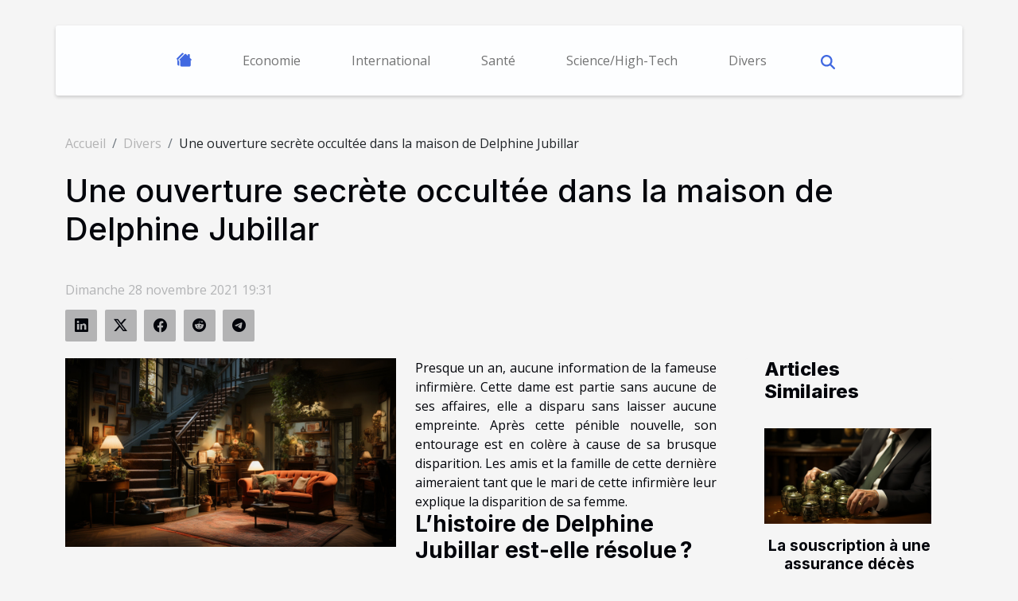

--- FILE ---
content_type: text/html; charset=UTF-8
request_url: https://www.unhkd.com/une-ouverture-secrete-occultee-dans-la-maison-de-delphine-jubillar/
body_size: 15180
content:
<!DOCTYPE html>
    <html lang="fr">
<head>
    <meta charset="utf-8">
    <meta name="viewport" content="width=device-width, initial-scale=1">
    <title>Une ouverture secrète occultée dans la maison de Delphine Jubillar  - www.unhkd.com</title>
<meta name="description" content="">

<meta name="robots" content="index,follow" />
<link rel="icon" type="image/png" href="/favicon.png" />
    <link rel="stylesheet" href="/css/style2.css">
</head>
<body>
    <header>
    <div class="container-fluid d-flex justify-content-center">
        <nav class="navbar container navbar-expand-xl m-0 pt-3 pb-3">
            <div class="container-fluid">
                <button class="navbar-toggler" type="button" data-bs-toggle="collapse" data-bs-target="#navbarSupportedContent" aria-controls="navbarSupportedContent" aria-expanded="false" aria-label="Toggle navigation">
                    <svg xmlns="http://www.w3.org/2000/svg" fill="currentColor" class="bi bi-list" viewBox="0 0 16 16">
                        <path fill-rule="evenodd" d="M2.5 12a.5.5 0 0 1 .5-.5h10a.5.5 0 0 1 0 1H3a.5.5 0 0 1-.5-.5m0-4a.5.5 0 0 1 .5-.5h10a.5.5 0 0 1 0 1H3a.5.5 0 0 1-.5-.5m0-4a.5.5 0 0 1 .5-.5h10a.5.5 0 0 1 0 1H3a.5.5 0 0 1-.5-.5"></path>
                    </svg>
                </button>
                <div class="collapse navbar-collapse" id="navbarSupportedContent">
                    <ul class="navbar-nav">
                                    <li class="nav-item"><a href="/" class="nav-link"><i></i></a></li>
                                                    <li class="nav-item">
    <a href="/economie" class="nav-link">Economie</a>
    </li>
                                    <li class="nav-item">
    <a href="/international" class="nav-link">International</a>
    </li>
                                    <li class="nav-item">
    <a href="/sante" class="nav-link">Santé</a>
    </li>
                                    <li class="nav-item">
    <a href="/sciencehigh-tech" class="nav-link">Science/High-Tech</a>
    </li>
                                    <li class="nav-item">
    <a href="/divers" class="nav-link">Divers</a>
    </li>
                            </ul>
                    <form class="d-flex" role="search" method="get" action="/search">
    <input type="search" class="form-control"  name="q" placeholder="Rechercher" aria-label="Rechercher"  pattern=".*\S.*" required>
    <button type="submit" class="btn">
        <svg xmlns="http://www.w3.org/2000/svg" width="18px" height="18px" fill="currentColor" viewBox="0 0 512 512">
                    <path d="M416 208c0 45.9-14.9 88.3-40 122.7L502.6 457.4c12.5 12.5 12.5 32.8 0 45.3s-32.8 12.5-45.3 0L330.7 376c-34.4 25.2-76.8 40-122.7 40C93.1 416 0 322.9 0 208S93.1 0 208 0S416 93.1 416 208zM208 352a144 144 0 1 0 0-288 144 144 0 1 0 0 288z"/>
                </svg>
    </button>
</form>
                </div>
            </div>
        </nav>
    </div>
</header>
<div class="container">
        <nav aria-label="breadcrumb"
             >
            <ol class="breadcrumb">
                <li class="breadcrumb-item"><a href="/">Accueil</a></li>
                                    <li class="breadcrumb-item  active ">
                        <a href="/divers" title="Divers">Divers</a>                    </li>
                                <li class="breadcrumb-item">
                    Une ouverture secrète occultée dans la maison de Delphine Jubillar                </li>
            </ol>
        </nav>
    </div>
<div class="container-fluid">
    <main class="container sidebar-default mt-2">
        <div class="row">

                            <h1>
                    Une ouverture secrète occultée dans la maison de Delphine Jubillar                </h1>
            
            <fieldset><time datetime="2021-11-28 19:31:45">Dimanche 28 novembre 2021 19:31</time>                <ul>
                    <li><a href="https://www.linkedin.com/shareArticle?url=https://www.unhkd.com/une-ouverture-secrete-occultee-dans-la-maison-de-delphine-jubillar&amp;title=Une ouverture secrète occultée dans la maison de Delphine Jubillar" rel="nofollow" target="_blank"><i class="social-linkedin"></i></a></li>
                    <li><a href="https://twitter.com/share?url=https://www.unhkd.com/une-ouverture-secrete-occultee-dans-la-maison-de-delphine-jubillar&amp;text=Une ouverture secrète occultée dans la maison de Delphine Jubillar" rel="nofollow" target="_blank"><i class="social-twitter"></i></a></li>
                    <li><a href="https://www.facebook.com/sharer.php?u=https://www.unhkd.com/une-ouverture-secrete-occultee-dans-la-maison-de-delphine-jubillar" rel="nofollow" target="_blank"><i class="social-facebook"></i></a></li>
                    <li><a href="https://reddit.com/submit?url=https://www.unhkd.com/une-ouverture-secrete-occultee-dans-la-maison-de-delphine-jubillar&amp;title=Une ouverture secrète occultée dans la maison de Delphine Jubillar" rel="nofollow" target="_blank"><i class="social-reddit"></i></a></li>
                    <li><a href="https://t.me/share/url?url=https://www.unhkd.com/une-ouverture-secrete-occultee-dans-la-maison-de-delphine-jubillar&amp;text=Une ouverture secrète occultée dans la maison de Delphine Jubillar" rel="nofollow" target="_blank"><i class="social-telegram"></i></a></li>
            </ul></fieldset>
            <div class="col-lg-9 order-1 order-lg-2 col-12 main">
                <img class="img-fluid" src="/images/une-ouverture-secrete-occultee-dans-la-maison-de-delphine-jubillar.jpeg" alt="Une ouverture secrète occultée dans la maison de Delphine Jubillar">                                <article class="container main" ><div><p>Presque un an, aucune information de la fameuse infirmière. Cette dame est partie sans aucune de ses affaires, elle a disparu sans laisser aucune empreinte. Après cette pénible nouvelle, son entourage est en colère à cause de sa brusque disparition. Les amis et la famille de cette dernière aimeraient tant que le mari de cette infirmière leur explique la disparition de sa femme.</p>
<h3>L’histoire de Delphine Jubillar est-elle résolue ?</h3>
<p>Chaque seconde, le voisinage de l’infirmière sombre dans le cauchemar. En effet, ne connaissant où elle est passée, ils ne tergiversent pas à faire des approches hasardeuses avec d’autres faits-divers. Du reste, à la mi-juin, l’emprisonnement de son époux Cédric n’arrange. Actuellement, il n’a plus de soutien ou de contact avec deux personnes. La personne qui paraît le soutenir est sa nouvelle campagne Séverine. De ce fait, ses amis, collègues l’ont abandonné un par un et le décrivent comme désordonné. Au fond de sa cellule, malgré qu’il n’arrête de calmer sa netteté, les policiers sont persuadés de le garder en garde à vue jusqu’à ce qu’il ne parle plus sur la nuit du 15 décembre. Vous verrez <a href="https://maison-des-arts.fr/">ce site internet</a> plus d’informations.</p>
<h3>Le mari de Delphine demeure muet</h3>
<p>Nonobstant les esquisses du conseil du mari de la prétendue infirmière disparue, toutes les remises en liberté n’ont été reçues. Certes, le moins que la rédaction d’objeko puisse dire, c’est qu’il fait pour coopérer. Perpétuellement, il répond aux mêmes questions des détectives. Cependant, il existe quelques absurdités. Par exemple, celle du lavage draps lors de la venue des enquêteurs le jour. Les résultats récents de l’analyse des collecteurs de la maison du couple et de leurs deux enfants viennent de tomber. Après des panoplies de recherches faites par les voisins, le voisinage diffuse des appels à témoins sur les réseaux sociaux.</p><div></article>            </div>
            <aside class="col-lg-3 order-2 order-lg-2 col-12 aside-right">
                <div class="list-flat-img">
                    <h2>Articles similaires</h2>                            <section>

                    <figure><a href="/la-souscription-a-une-assurance-deces-dentreprise-est-elle-importante" title="La souscription à une assurance décès d&#039;entreprise est-elle importante ?"><img class="d-block w-100" src="/images/la-souscription-a-une-assurance-deces-dentreprise-est-elle-importante.jpg" alt="La souscription à une assurance décès d&#039;entreprise est-elle importante ?"></a></figure>                    
                    <div>
                        <h3><a href="/la-souscription-a-une-assurance-deces-dentreprise-est-elle-importante" title="La souscription à une assurance décès d&#039;entreprise est-elle importante ?">La souscription à une assurance décès d'entreprise est-elle importante ?</a></h3>                        <div>Au travail ou à la maison, un drame peut subitement occasionner la mort de toute personne. Et dans...</div>                    </div>
                </section>
                            <section>

                    <figure><a href="/pourquoi-avoir-une-tonnelle-pliante" title="Pourquoi avoir une tonnelle pliante ?"><img class="d-block w-100" src="/images/pourquoi-avoir-une-tonnelle-pliante.jpeg" alt="Pourquoi avoir une tonnelle pliante ?"></a></figure>                    
                    <div>
                        <h3><a href="/pourquoi-avoir-une-tonnelle-pliante" title="Pourquoi avoir une tonnelle pliante ?">Pourquoi avoir une tonnelle pliante ?</a></h3>                        <div>Une tonnelle pliante est une toile fabriquée et maintenue par des piquets afin de faire face à des...</div>                    </div>
                </section>
                            <section>

                    <figure><a href="/pourquoi-le-tourisme-est-il-important-pour-le-developpement-de-lafrique" title="Pourquoi le tourisme est-il important pour le développement de l&#039;Afrique ?"><img class="d-block w-100" src="/images/pourquoi-le-tourisme-est-il-important-pour-le-developpement-de-lafrique.jpg" alt="Pourquoi le tourisme est-il important pour le développement de l&#039;Afrique ?"></a></figure>                    
                    <div>
                        <h3><a href="/pourquoi-le-tourisme-est-il-important-pour-le-developpement-de-lafrique" title="Pourquoi le tourisme est-il important pour le développement de l&#039;Afrique ?">Pourquoi le tourisme est-il important pour le développement de l'Afrique ?</a></h3>                        <div>Le tourisme est un secteur dont le développement serait rentable pour le développement de...</div>                    </div>
                </section>
                            <section>

                    <figure><a href="/quelques-raisons-pour-opter-pour-la-voyance-en-ligne" title="Quelques raisons pour opter pour la voyance en ligne ?"><img class="d-block w-100" src="/images/quelques-raisons-pour-opter-pour-la-voyance-en-ligne.jpeg" alt="Quelques raisons pour opter pour la voyance en ligne ?"></a></figure>                    
                    <div>
                        <h3><a href="/quelques-raisons-pour-opter-pour-la-voyance-en-ligne" title="Quelques raisons pour opter pour la voyance en ligne ?">Quelques raisons pour opter pour la voyance en ligne ?</a></h3>                        <div>Afin de comprendre les raisons de leurs échecs financiers, plusieurs personnes optent pour la...</div>                    </div>
                </section>
                            <section>

                    <figure><a href="/quelles-sont-les-strategies-de-pose-dune-porte" title="Quelles sont les stratégies de pose d&#039;une porte ?"><img class="d-block w-100" src="/images/quelles-sont-les-strategies-de-pose-dune-porte.jpeg" alt="Quelles sont les stratégies de pose d&#039;une porte ?"></a></figure>                    
                    <div>
                        <h3><a href="/quelles-sont-les-strategies-de-pose-dune-porte" title="Quelles sont les stratégies de pose d&#039;une porte ?">Quelles sont les stratégies de pose d'une porte ?</a></h3>                        <div>La réalisation des travaux de rénovation ou de construction d&#8217;un bâtiment doit prendre en...</div>                    </div>
                </section>
                            <section>

                    <figure><a href="/par-quelles-techniques-utiliser-les-stickers-adhesifs-pour-la-decoration-de-vitrine" title="Par quelles techniques utiliser les stickers adhésifs pour la décoration de vitrine ?"><img class="d-block w-100" src="/images/par-quelles-techniques-utiliser-les-stickers-adhesifs-pour-la-decoration-de-vitrine.jpg" alt="Par quelles techniques utiliser les stickers adhésifs pour la décoration de vitrine ?"></a></figure>                    
                    <div>
                        <h3><a href="/par-quelles-techniques-utiliser-les-stickers-adhesifs-pour-la-decoration-de-vitrine" title="Par quelles techniques utiliser les stickers adhésifs pour la décoration de vitrine ?">Par quelles techniques utiliser les stickers adhésifs pour la décoration de vitrine ?</a></h3>                        <div>Aujourd’hui, la décoration est de mise. Toutes les maisons sont décorées. Les mûrs, les fenêtres,...</div>                    </div>
                </section>
                                    </div>
            </aside>
        </div>
        <section class="big-list">
        <div class="container">
            <h2>Similaire</h2>            <div class="row">
                                    <div class="col-12 col-lg-3 col-md-6 mb-4">
                        <figure><a href="/explorer-lelegance-des-parfums-dores-et-leurs-secrets-de-tenue" title="Explorer l&#039;élégance des parfums dorés et leurs secrets de tenue"><img class="img-fluid" src="/images/explorer-lelegance-des-parfums-dores-et-leurs-secrets-de-tenue.jpg" alt="Explorer l&#039;élégance des parfums dorés et leurs secrets de tenue"></a></figure><figcaption>Explorer l'élégance des parfums dorés et leurs secrets de tenue</figcaption>                        <div>

                            <h3><a href="/explorer-lelegance-des-parfums-dores-et-leurs-secrets-de-tenue" title="Explorer l&#039;élégance des parfums dorés et leurs secrets de tenue">Explorer l'élégance des parfums dorés et leurs secrets de tenue</a></h3>

                            
                            <time datetime="2025-12-09 01:40:06">Mardi 9 décembre 2025 01:40</time>                            <div>  
Succombez à la fascination des parfums dorés, véritables joyaux olfactifs qui allient finesse et mystère....</div>                                                    </div>
                    </div>
                                    <div class="col-12 col-lg-3 col-md-6 mb-4">
                        <figure><a href="/comment-choisir-la-poubelle-ideale-pour-chaque-piece-de-votre-maison" title="Comment choisir la poubelle idéale pour chaque pièce de votre maison ?"><img class="img-fluid" src="/images/comment-choisir-la-poubelle-ideale-pour-chaque-piece-de-votre-maison.jpg" alt="Comment choisir la poubelle idéale pour chaque pièce de votre maison ?"></a></figure><figcaption>Comment choisir la poubelle idéale pour chaque pièce de votre maison ?</figcaption>                        <div>

                            <h3><a href="/comment-choisir-la-poubelle-ideale-pour-chaque-piece-de-votre-maison" title="Comment choisir la poubelle idéale pour chaque pièce de votre maison ?">Comment choisir la poubelle idéale pour chaque pièce de votre maison ?</a></h3>

                            
                            <time datetime="2025-07-02 13:28:12">Mercredi 2 juillet 2025 13:28</time>                            <div>
Trouver la poubelle idéale pour chaque pièce de son logement n’est pas chose aisée. Entre les contraintes...</div>                                                    </div>
                    </div>
                                    <div class="col-12 col-lg-3 col-md-6 mb-4">
                        <figure><a href="/comment-integrer-des-elements-de-luxe-dans-la-conception-de-votre-cuisine" title="Comment intégrer des éléments de luxe dans la conception de votre cuisine"><img class="img-fluid" src="/images/comment-integrer-des-elements-de-luxe-dans-la-conception-de-votre-cuisine.jpeg" alt="Comment intégrer des éléments de luxe dans la conception de votre cuisine"></a></figure><figcaption>Comment intégrer des éléments de luxe dans la conception de votre cuisine</figcaption>                        <div>

                            <h3><a href="/comment-integrer-des-elements-de-luxe-dans-la-conception-de-votre-cuisine" title="Comment intégrer des éléments de luxe dans la conception de votre cuisine">Comment intégrer des éléments de luxe dans la conception de votre cuisine</a></h3>

                            
                            <time datetime="2025-06-10 01:46:08">Mardi 10 juin 2025 01:46</time>                            <div>
Envie de transformer votre cuisine en un espace raffiné et sophistiqué ? Découvrez comment rehausser cet...</div>                                                    </div>
                    </div>
                                    <div class="col-12 col-lg-3 col-md-6 mb-4">
                        <figure><a href="/comment-la-preparation-adequate-peut-transformer-votre-succes-lors-dun-assessment" title="Comment la préparation adéquate peut transformer votre succès lors d&#039;un assessment"><img class="img-fluid" src="/images/comment-la-preparation-adequate-peut-transformer-votre-succes-lors-dun-assessment.jpg" alt="Comment la préparation adéquate peut transformer votre succès lors d&#039;un assessment"></a></figure><figcaption>Comment la préparation adéquate peut transformer votre succès lors d'un assessment</figcaption>                        <div>

                            <h3><a href="/comment-la-preparation-adequate-peut-transformer-votre-succes-lors-dun-assessment" title="Comment la préparation adéquate peut transformer votre succès lors d&#039;un assessment">Comment la préparation adéquate peut transformer votre succès lors d'un assessment</a></h3>

                            
                            <time datetime="2025-05-12 00:48:05">Lundi 12 mai 2025 00:48</time>                            <div>
La réussite lors d'un assessment professionnel peut souvent s'apparenter à un sommet à conquérir. Au pied...</div>                                                    </div>
                    </div>
                                    <div class="col-12 col-lg-3 col-md-6 mb-4">
                        <figure><a href="/les-secrets-de-la-mayonnaise-traditionnelle-japonaise-et-son-impact-culinaire" title="Les secrets de la mayonnaise traditionnelle japonaise et son impact culinaire"><img class="img-fluid" src="/images/les-secrets-de-la-mayonnaise-traditionnelle-japonaise-et-son-impact-culinaire.jpeg" alt="Les secrets de la mayonnaise traditionnelle japonaise et son impact culinaire"></a></figure><figcaption>Les secrets de la mayonnaise traditionnelle japonaise et son impact culinaire</figcaption>                        <div>

                            <h3><a href="/les-secrets-de-la-mayonnaise-traditionnelle-japonaise-et-son-impact-culinaire" title="Les secrets de la mayonnaise traditionnelle japonaise et son impact culinaire">Les secrets de la mayonnaise traditionnelle japonaise et son impact culinaire</a></h3>

                            
                            <time datetime="2025-04-08 00:42:04">Mardi 8 avril 2025 00:42</time>                            <div>
Plongez dans l'univers fascinant de la mayonnaise japonaise, ce condiment qui a su conquérir les palais du...</div>                                                    </div>
                    </div>
                                    <div class="col-12 col-lg-3 col-md-6 mb-4">
                        <figure><a href="/conseils-pour-debutants-restaurer-une-voiture-classique-a-petit-budget" title="Conseils pour débutants : restaurer une voiture classique à petit budget"><img class="img-fluid" src="/images/conseils-pour-debutants-restaurer-une-voiture-classique-a-petit-budget.jpeg" alt="Conseils pour débutants : restaurer une voiture classique à petit budget"></a></figure><figcaption>Conseils pour débutants : restaurer une voiture classique à petit budget</figcaption>                        <div>

                            <h3><a href="/conseils-pour-debutants-restaurer-une-voiture-classique-a-petit-budget" title="Conseils pour débutants : restaurer une voiture classique à petit budget">Conseils pour débutants : restaurer une voiture classique à petit budget</a></h3>

                            
                            <time datetime="2025-01-01 12:24:05">Mercredi 1 janvier 2025 12:24</time>                            <div>
La restauration d'une voiture classique est un voyage passionnant, semé de défis et de satisfactions uniques...</div>                                                    </div>
                    </div>
                                    <div class="col-12 col-lg-3 col-md-6 mb-4">
                        <figure><a href="/avantages-des-tentes-personnalisables-pour-divers-evenements" title="Avantages des tentes personnalisables pour divers événements"><img class="img-fluid" src="/images/avantages-des-tentes-personnalisables-pour-divers-evenements.jpg" alt="Avantages des tentes personnalisables pour divers événements"></a></figure><figcaption>Avantages des tentes personnalisables pour divers événements</figcaption>                        <div>

                            <h3><a href="/avantages-des-tentes-personnalisables-pour-divers-evenements" title="Avantages des tentes personnalisables pour divers événements">Avantages des tentes personnalisables pour divers événements</a></h3>

                            
                            <time datetime="2024-11-24 00:28:05">Dimanche 24 novembre 2024 00:28</time>                            <div>
Dans un monde où l'originalité et la personnalisation sont au cœur des événements mémorables, les tentes...</div>                                                    </div>
                    </div>
                                    <div class="col-12 col-lg-3 col-md-6 mb-4">
                        <figure><a href="/comment-les-bretelles-redefinissent-lelegance-masculine-moderne" title="Comment les bretelles redéfinissent l&#039;élégance masculine moderne"><img class="img-fluid" src="/images/comment-les-bretelles-redefinissent-lelegance-masculine-moderne.jpeg" alt="Comment les bretelles redéfinissent l&#039;élégance masculine moderne"></a></figure><figcaption>Comment les bretelles redéfinissent l'élégance masculine moderne</figcaption>                        <div>

                            <h3><a href="/comment-les-bretelles-redefinissent-lelegance-masculine-moderne" title="Comment les bretelles redéfinissent l&#039;élégance masculine moderne">Comment les bretelles redéfinissent l'élégance masculine moderne</a></h3>

                            
                            <time datetime="2024-09-26 16:44:05">Jeudi 26 septembre 2024 16:44</time>                            <div>
L'élégance masculine est en constante évolution, cherchant toujours à conjuguer tradition et modernité. Les...</div>                                                    </div>
                    </div>
                                    <div class="col-12 col-lg-3 col-md-6 mb-4">
                        <figure><a href="/guide-complet-pour-lentretien-des-plaques-de-cuisson-aspirantes" title="Guide complet pour l&#039;entretien des plaques de cuisson aspirantes"><img class="img-fluid" src="/images/guide-complet-pour-lentretien-des-plaques-de-cuisson-aspirantes.jpg" alt="Guide complet pour l&#039;entretien des plaques de cuisson aspirantes"></a></figure><figcaption>Guide complet pour l'entretien des plaques de cuisson aspirantes</figcaption>                        <div>

                            <h3><a href="/guide-complet-pour-lentretien-des-plaques-de-cuisson-aspirantes" title="Guide complet pour l&#039;entretien des plaques de cuisson aspirantes">Guide complet pour l'entretien des plaques de cuisson aspirantes</a></h3>

                            
                            <time datetime="2024-08-21 00:40:03">Mercredi 21 août 2024 00:40</time>                            <div>
La cuisine moderne ne cesse d'évoluer avec des équipements toujours plus innovants pour faciliter le...</div>                                                    </div>
                    </div>
                                    <div class="col-12 col-lg-3 col-md-6 mb-4">
                        <figure><a href="/guide-complet-pour-telecharger-des-documents-officiels-en-ligne" title="Guide complet pour télécharger des documents officiels en ligne"><img class="img-fluid" src="/images/guide-complet-pour-telecharger-des-documents-officiels-en-ligne.jpeg" alt="Guide complet pour télécharger des documents officiels en ligne"></a></figure><figcaption>Guide complet pour télécharger des documents officiels en ligne</figcaption>                        <div>

                            <h3><a href="/guide-complet-pour-telecharger-des-documents-officiels-en-ligne" title="Guide complet pour télécharger des documents officiels en ligne">Guide complet pour télécharger des documents officiels en ligne</a></h3>

                            
                            <time datetime="2024-08-01 00:36:05">Jeudi 1 août 2024 00:36</time>                            <div>
Dans l'ère numérique actuelle, l'accès à l'information et aux services administratifs en ligne est devenu...</div>                                                    </div>
                    </div>
                                    <div class="col-12 col-lg-3 col-md-6 mb-4">
                        <figure><a href="/conseils-pour-choisir-les-meilleures-jumelles-pour-lobservation-de-la-nature" title="Conseils pour choisir les meilleures jumelles pour l&#039;observation de la nature"><img class="img-fluid" src="/images/conseils-pour-choisir-les-meilleures-jumelles-pour-lobservation-de-la-nature.jpg" alt="Conseils pour choisir les meilleures jumelles pour l&#039;observation de la nature"></a></figure><figcaption>Conseils pour choisir les meilleures jumelles pour l'observation de la nature</figcaption>                        <div>

                            <h3><a href="/conseils-pour-choisir-les-meilleures-jumelles-pour-lobservation-de-la-nature" title="Conseils pour choisir les meilleures jumelles pour l&#039;observation de la nature">Conseils pour choisir les meilleures jumelles pour l'observation de la nature</a></h3>

                            
                            <time datetime="2024-04-28 00:16:04">Dimanche 28 avril 2024 00:16</time>                            <div>
L'observation de la nature est une activité qui permet de reconnecter avec l'environnement tout en...</div>                                                    </div>
                    </div>
                                    <div class="col-12 col-lg-3 col-md-6 mb-4">
                        <figure><a href="/les-defis-de-la-protection-de-la-vie-privee-a-lepoque-du-big-data" title="Les défis de la protection de la vie privée à l&#039;époque du Big Data"><img class="img-fluid" src="/images/les-defis-de-la-protection-de-la-vie-privee-a-lepoque-du-big-data.jpg" alt="Les défis de la protection de la vie privée à l&#039;époque du Big Data"></a></figure><figcaption>Les défis de la protection de la vie privée à l'époque du Big Data</figcaption>                        <div>

                            <h3><a href="/les-defis-de-la-protection-de-la-vie-privee-a-lepoque-du-big-data" title="Les défis de la protection de la vie privée à l&#039;époque du Big Data">Les défis de la protection de la vie privée à l'époque du Big Data</a></h3>

                            
                            <time datetime="2024-04-15 00:14:04">Lundi 15 avril 2024 00:14</time>                            <div>
À l'aube d'une ère où les données numériques se multiplient à une vitesse vertigineuse, la question de la...</div>                                                    </div>
                    </div>
                                    <div class="col-12 col-lg-3 col-md-6 mb-4">
                        <figure><a href="/limpact-des-chatbots-sur-la-politique" title="L&#039;impact des chatbots sur la politique"><img class="img-fluid" src="/images/limpact-des-chatbots-sur-la-politique.jpg" alt="L&#039;impact des chatbots sur la politique"></a></figure><figcaption>L'impact des chatbots sur la politique</figcaption>                        <div>

                            <h3><a href="/limpact-des-chatbots-sur-la-politique" title="L&#039;impact des chatbots sur la politique">L'impact des chatbots sur la politique</a></h3>

                            
                            <time datetime="2023-08-28 13:08:16">Lundi 28 août 2023 13:08</time>                            <div>
Les chatbots, ou robots de conversation automatisés, sont devenus omniprésents dans notre vie quotidienne....</div>                                                    </div>
                    </div>
                                    <div class="col-12 col-lg-3 col-md-6 mb-4">
                        <figure><a href="/que-faut-il-retenir-sur-les-differentes-coupes-de-diamants" title="Que faut-il retenir sur les différentes coupes de diamants ?"><img class="img-fluid" src="/images/que-faut-il-retenir-sur-les-differentes-coupes-de-diamants.jpg" alt="Que faut-il retenir sur les différentes coupes de diamants ?"></a></figure><figcaption>Que faut-il retenir sur les différentes coupes de diamants ?</figcaption>                        <div>

                            <h3><a href="/que-faut-il-retenir-sur-les-differentes-coupes-de-diamants" title="Que faut-il retenir sur les différentes coupes de diamants ?">Que faut-il retenir sur les différentes coupes de diamants ?</a></h3>

                            
                            <time datetime="2023-07-19 03:12:01">Mercredi 19 juillet 2023 03:12</time>                            <div>Parmi les critères de choix d&#8217;un diamant, la coupe apparaît comme un élément très important qui marque...</div>                                                    </div>
                    </div>
                                    <div class="col-12 col-lg-3 col-md-6 mb-4">
                        <figure><a href="/3-equipements-a-avoir-dans-sa-salle-de-bain" title="3 équipements à avoir dans sa salle de bain"><img class="img-fluid" src="/images/3-equipements-a-avoir-dans-sa-salle-de-bain.jpeg" alt="3 équipements à avoir dans sa salle de bain"></a></figure><figcaption>3 équipements à avoir dans sa salle de bain</figcaption>                        <div>

                            <h3><a href="/3-equipements-a-avoir-dans-sa-salle-de-bain" title="3 équipements à avoir dans sa salle de bain">3 équipements à avoir dans sa salle de bain</a></h3>

                            
                            <time datetime="2023-07-14 05:02:02">Vendredi 14 juillet 2023 05:02</time>                            <div>Pour se sentir bien dans sa peau et être en bonne santé au quotidien, il est essentiel de prendre sa douche...</div>                                                    </div>
                    </div>
                                    <div class="col-12 col-lg-3 col-md-6 mb-4">
                        <figure><a href="/sur-quels-criteres-se-baser-pour-choisir-son-smartphone" title="Sur quels critères se baser pour choisir son smartphone ?"><img class="img-fluid" src="/images/sur-quels-criteres-se-baser-pour-choisir-son-smartphone.jpg" alt="Sur quels critères se baser pour choisir son smartphone ?"></a></figure><figcaption>Sur quels critères se baser pour choisir son smartphone ?</figcaption>                        <div>

                            <h3><a href="/sur-quels-criteres-se-baser-pour-choisir-son-smartphone" title="Sur quels critères se baser pour choisir son smartphone ?">Sur quels critères se baser pour choisir son smartphone ?</a></h3>

                            
                            <time datetime="2023-06-10 02:28:02">Samedi 10 juin 2023 02:28</time>                            <div>Avec l&#8217;évolution de la technologie, le moyen le plus sûr et idéal pour communiquer est...</div>                                                    </div>
                    </div>
                                    <div class="col-12 col-lg-3 col-md-6 mb-4">
                        <figure><a href="/extension-de-cils-de-quoi-sagit-il-et-quel-est-son-cout" title="Extension de cils : de quoi s&#039;agit-il et quel est son coût ?"><img class="img-fluid" src="/images/extension-de-cils-de-quoi-sagit-il-et-quel-est-son-cout.jpeg" alt="Extension de cils : de quoi s&#039;agit-il et quel est son coût ?"></a></figure><figcaption>Extension de cils : de quoi s'agit-il et quel est son coût ?</figcaption>                        <div>

                            <h3><a href="/extension-de-cils-de-quoi-sagit-il-et-quel-est-son-cout" title="Extension de cils : de quoi s&#039;agit-il et quel est son coût ?">Extension de cils : de quoi s'agit-il et quel est son coût ?</a></h3>

                            
                            <time datetime="2023-06-04 02:36:02">Dimanche 4 juin 2023 02:36</time>                            <div>Les extensions de cils sont rapidement devenues une routine beauté évidente pour beaucoup de femme. À noter...</div>                                                    </div>
                    </div>
                                    <div class="col-12 col-lg-3 col-md-6 mb-4">
                        <figure><a href="/isolation-de-la-porte-dentree-quelles-sont-les-differentes-possibilites" title="Isolation de la porte d’entrée : quelles sont les différentes possibilités ?"><img class="img-fluid" src="/images/isolation-de-la-porte-dentree-quelles-sont-les-differentes-possibilites.jpeg" alt="Isolation de la porte d’entrée : quelles sont les différentes possibilités ?"></a></figure><figcaption>Isolation de la porte d’entrée : quelles sont les différentes possibilités ?</figcaption>                        <div>

                            <h3><a href="/isolation-de-la-porte-dentree-quelles-sont-les-differentes-possibilites" title="Isolation de la porte d’entrée : quelles sont les différentes possibilités ?">Isolation de la porte d’entrée : quelles sont les différentes possibilités ?</a></h3>

                            
                            <time datetime="2023-06-03 03:46:02">Samedi 3 juin 2023 03:46</time>                            <div>La porte d’entrée dans une maison s’ouvre à longueur de journée. Les enfants qui vont et rentrent de l’école...</div>                                                    </div>
                    </div>
                                    <div class="col-12 col-lg-3 col-md-6 mb-4">
                        <figure><a href="/3-astuces-pour-bien-choisir-la-couleur-de-peinture-de-votre-salon" title="3 astuces pour bien choisir la couleur de peinture de votre salon"><img class="img-fluid" src="/images/3-astuces-pour-bien-choisir-la-couleur-de-peinture-de-votre-salon.jpeg" alt="3 astuces pour bien choisir la couleur de peinture de votre salon"></a></figure><figcaption>3 astuces pour bien choisir la couleur de peinture de votre salon</figcaption>                        <div>

                            <h3><a href="/3-astuces-pour-bien-choisir-la-couleur-de-peinture-de-votre-salon" title="3 astuces pour bien choisir la couleur de peinture de votre salon">3 astuces pour bien choisir la couleur de peinture de votre salon</a></h3>

                            
                            <time datetime="2023-05-19 03:48:02">Vendredi 19 mai 2023 03:48</time>                            <div>Le salon est la pièce principale de votre maison. Pour cela, vous devez l’aménager avec soin. Pour ce qui...</div>                                                    </div>
                    </div>
                                    <div class="col-12 col-lg-3 col-md-6 mb-4">
                        <figure><a href="/comment-choisir-son-agence-de-location" title="Comment choisir son agence de location ?"><img class="img-fluid" src="/images/comment-choisir-son-agence-de-location.jpeg" alt="Comment choisir son agence de location ?"></a></figure><figcaption>Comment choisir son agence de location ?</figcaption>                        <div>

                            <h3><a href="/comment-choisir-son-agence-de-location" title="Comment choisir son agence de location ?">Comment choisir son agence de location ?</a></h3>

                            
                            <time datetime="2023-05-03 19:12:02">Mercredi 3 mai 2023 19:12</time>                            <div>La construction d’un bien immobilier n’a jamais été facile. En effet, cela nécessite un investissement assez...</div>                                                    </div>
                    </div>
                                    <div class="col-12 col-lg-3 col-md-6 mb-4">
                        <figure><a href="/assurance-decennale-et-assurance-professionnelle-quelles-sont-les-principales-distinctions" title="Assurance décennale et assurance professionnelle : Quelles sont les principales distinctions ?"><img class="img-fluid" src="/images/assurance-decennale-et-assurance-professionnelle-quelles-sont-les-principales-distinctions.jpg" alt="Assurance décennale et assurance professionnelle : Quelles sont les principales distinctions ?"></a></figure><figcaption>Assurance décennale et assurance professionnelle : Quelles sont les principales distinctions ?</figcaption>                        <div>

                            <h3><a href="/assurance-decennale-et-assurance-professionnelle-quelles-sont-les-principales-distinctions" title="Assurance décennale et assurance professionnelle : Quelles sont les principales distinctions ?">Assurance décennale et assurance professionnelle : Quelles sont les principales distinctions ?</a></h3>

                            
                            <time datetime="2023-03-01 17:18:02">Mercredi 1 mars 2023 17:18</time>                            <div>Lorsqu&#8217;on exerce une profession qui implique des travaux de construction ou de rénovation, souscrire...</div>                                                    </div>
                    </div>
                                    <div class="col-12 col-lg-3 col-md-6 mb-4">
                        <figure><a href="/quels-sont-les-casinos-en-ligne-fiables-2023" title="Quels sont les casinos en ligne fiables 2023 ?"><img class="img-fluid" src="/images/quels-sont-les-casinos-en-ligne-fiables-2023.jpeg" alt="Quels sont les casinos en ligne fiables 2023 ?"></a></figure><figcaption>Quels sont les casinos en ligne fiables 2023 ?</figcaption>                        <div>

                            <h3><a href="/quels-sont-les-casinos-en-ligne-fiables-2023" title="Quels sont les casinos en ligne fiables 2023 ?">Quels sont les casinos en ligne fiables 2023 ?</a></h3>

                            
                            <time datetime="2023-02-27 16:46:02">Lundi 27 février 2023 16:46</time>                            <div>Les casinos en ligne sont devenus très populaires ces dernières années. Avec la pandémie mondiale de...</div>                                                    </div>
                    </div>
                                    <div class="col-12 col-lg-3 col-md-6 mb-4">
                        <figure><a href="/3-astuces-pour-amenager-votre-salon" title="3 astuces pour aménager votre salon"><img class="img-fluid" src="/images/3-astuces-pour-amenager-votre-salon.jpg" alt="3 astuces pour aménager votre salon"></a></figure><figcaption>3 astuces pour aménager votre salon</figcaption>                        <div>

                            <h3><a href="/3-astuces-pour-amenager-votre-salon" title="3 astuces pour aménager votre salon">3 astuces pour aménager votre salon</a></h3>

                            
                            <time datetime="2023-02-22 21:00:01">Mercredi 22 février 2023 21:00</time>                            <div>La pièce la plus fréquentée et préférée des pièces d’une maison est le salon. Il est donc nécessaire que son...</div>                                                    </div>
                    </div>
                                    <div class="col-12 col-lg-3 col-md-6 mb-4">
                        <figure><a href="/comment-reussir-vos-projets-de-creation-en-menuiserie" title="Comment réussir vos projets de création en menuiserie?"><img class="img-fluid" src="/images/comment-reussir-vos-projets-de-creation-en-menuiserie.jpg" alt="Comment réussir vos projets de création en menuiserie?"></a></figure><figcaption>Comment réussir vos projets de création en menuiserie?</figcaption>                        <div>

                            <h3><a href="/comment-reussir-vos-projets-de-creation-en-menuiserie" title="Comment réussir vos projets de création en menuiserie?">Comment réussir vos projets de création en menuiserie?</a></h3>

                            
                            <time datetime="2023-02-16 17:48:02">Jeudi 16 février 2023 17:48</time>                            <div>Aujourd&#8217;hui la menuiserie prend un réel ascendant dans le monde des affaires. Avec l&#8217;apport...</div>                                                    </div>
                    </div>
                                    <div class="col-12 col-lg-3 col-md-6 mb-4">
                        <figure><a href="/pourquoi-devenir-un-testeur-de-produits" title="Pourquoi devenir un testeur de produits ?"><img class="img-fluid" src="/images/pourquoi-devenir-un-testeur-de-produits.jpg" alt="Pourquoi devenir un testeur de produits ?"></a></figure><figcaption>Pourquoi devenir un testeur de produits ?</figcaption>                        <div>

                            <h3><a href="/pourquoi-devenir-un-testeur-de-produits" title="Pourquoi devenir un testeur de produits ?">Pourquoi devenir un testeur de produits ?</a></h3>

                            
                            <time datetime="2023-01-30 09:24:02">Lundi 30 janvier 2023 09:24</time>                            <div>Tester des produits à de nombreux avantages et il est serait bien de se lancer dans ce type de business en...</div>                                                    </div>
                    </div>
                                    <div class="col-12 col-lg-3 col-md-6 mb-4">
                        <figure><a href="/quels-sont-les-conseils-pour-traiter-la-discopathie" title="Quels sont les conseils pour traiter la discopathie ?"><img class="img-fluid" src="/images/quels-sont-les-conseils-pour-traiter-la-discopathie.jpeg" alt="Quels sont les conseils pour traiter la discopathie ?"></a></figure><figcaption>Quels sont les conseils pour traiter la discopathie ?</figcaption>                        <div>

                            <h3><a href="/quels-sont-les-conseils-pour-traiter-la-discopathie" title="Quels sont les conseils pour traiter la discopathie ?">Quels sont les conseils pour traiter la discopathie ?</a></h3>

                            
                            <time datetime="2023-01-26 20:18:02">Jeudi 26 janvier 2023 20:18</time>                            <div>Une tumeur qui endommage l’intervertébral de l’organisme humain, la discopathie se traite de différente...</div>                                                    </div>
                    </div>
                                    <div class="col-12 col-lg-3 col-md-6 mb-4">
                        <figure><a href="/3-conseils-pour-trouver-des-fuites-deau-dans-votre-maison" title="3 conseils pour trouver des fuites d’eau dans votre maison"><img class="img-fluid" src="/images/3-conseils-pour-trouver-des-fuites-deau-dans-votre-maison.jpeg" alt="3 conseils pour trouver des fuites d’eau dans votre maison"></a></figure><figcaption>3 conseils pour trouver des fuites d’eau dans votre maison</figcaption>                        <div>

                            <h3><a href="/3-conseils-pour-trouver-des-fuites-deau-dans-votre-maison" title="3 conseils pour trouver des fuites d’eau dans votre maison">3 conseils pour trouver des fuites d’eau dans votre maison</a></h3>

                            
                            <time datetime="2022-12-29 22:58:02">Jeudi 29 décembre 2022 22:58</time>                            <div>Les fuites d’eau sont indésirables dans une maison. Cela devient rapidement un problème vu que vous perdez...</div>                                                    </div>
                    </div>
                                    <div class="col-12 col-lg-3 col-md-6 mb-4">
                        <figure><a href="/comment-produire-du-yaourt-chez-soi" title="Comment produire du yaourt chez soi ?"><img class="img-fluid" src="/images/comment-produire-du-yaourt-chez-soi.jpg" alt="Comment produire du yaourt chez soi ?"></a></figure><figcaption>Comment produire du yaourt chez soi ?</figcaption>                        <div>

                            <h3><a href="/comment-produire-du-yaourt-chez-soi" title="Comment produire du yaourt chez soi ?">Comment produire du yaourt chez soi ?</a></h3>

                            
                            <time datetime="2022-12-29 01:52:02">Jeudi 29 décembre 2022 01:52</time>                            <div>Le yaourt reste depuis des temps anciens un aliment de croissance très indispensable pour la croissance des...</div>                                                    </div>
                    </div>
                                    <div class="col-12 col-lg-3 col-md-6 mb-4">
                        <figure><a href="/quelles-sont-les-strategies-de-pose-dune-porte" title="Quelles sont les stratégies de pose d&#039;une porte ?"><img class="img-fluid" src="/images/quelles-sont-les-strategies-de-pose-dune-porte.jpeg" alt="Quelles sont les stratégies de pose d&#039;une porte ?"></a></figure><figcaption>Quelles sont les stratégies de pose d'une porte ?</figcaption>                        <div>

                            <h3><a href="/quelles-sont-les-strategies-de-pose-dune-porte" title="Quelles sont les stratégies de pose d&#039;une porte ?">Quelles sont les stratégies de pose d'une porte ?</a></h3>

                            
                            <time datetime="2022-12-28 14:24:02">Mercredi 28 décembre 2022 14:24</time>                            <div>La réalisation des travaux de rénovation ou de construction d&#8217;un bâtiment doit prendre en compte tous...</div>                                                    </div>
                    </div>
                                    <div class="col-12 col-lg-3 col-md-6 mb-4">
                        <figure><a href="/conseils-sur-les-paris-sportifs-que-vous-devez-connaitre" title="Conseils sur les paris sportifs que vous devez connaître"><img class="img-fluid" src="/images/conseils-sur-les-paris-sportifs-que-vous-devez-connaitre.jpg" alt="Conseils sur les paris sportifs que vous devez connaître"></a></figure><figcaption>Conseils sur les paris sportifs que vous devez connaître</figcaption>                        <div>

                            <h3><a href="/conseils-sur-les-paris-sportifs-que-vous-devez-connaitre" title="Conseils sur les paris sportifs que vous devez connaître">Conseils sur les paris sportifs que vous devez connaître</a></h3>

                            
                            <time datetime="2022-12-27 21:20:02">Mardi 27 décembre 2022 21:20</time>                            <div>Envisagez-vous d&#8217;entrer dans le monde des paris sportifs ? Si vous voulez obtenir un retour financier...</div>                                                    </div>
                    </div>
                                    <div class="col-12 col-lg-3 col-md-6 mb-4">
                        <figure><a href="/quelques-effets-secondaires-potentiels-de-la-vape" title="Quelques effets secondaires potentiels de la vape"><img class="img-fluid" src="/images/quelques-effets-secondaires-potentiels-de-la-vape.jpg" alt="Quelques effets secondaires potentiels de la vape"></a></figure><figcaption>Quelques effets secondaires potentiels de la vape</figcaption>                        <div>

                            <h3><a href="/quelques-effets-secondaires-potentiels-de-la-vape" title="Quelques effets secondaires potentiels de la vape">Quelques effets secondaires potentiels de la vape</a></h3>

                            
                            <time datetime="2022-12-24 00:32:02">Samedi 24 décembre 2022 00:32</time>                            <div>Même si la cigarette électronique est une aide indéniable pour arrêter de fumer, elle peut aussi avoir des...</div>                                                    </div>
                    </div>
                                    <div class="col-12 col-lg-3 col-md-6 mb-4">
                        <figure><a href="/devenir-une-nourrice-agree-comment-y-arriver" title="Devenir une nourrice agrée : comment y arriver ?"><img class="img-fluid" src="/images/devenir-une-nourrice-agree-comment-y-arriver.jpeg" alt="Devenir une nourrice agrée : comment y arriver ?"></a></figure><figcaption>Devenir une nourrice agrée : comment y arriver ?</figcaption>                        <div>

                            <h3><a href="/devenir-une-nourrice-agree-comment-y-arriver" title="Devenir une nourrice agrée : comment y arriver ?">Devenir une nourrice agrée : comment y arriver ?</a></h3>

                            
                            <time datetime="2022-12-19 12:54:02">Lundi 19 décembre 2022 12:54</time>                            <div>Travailler dans une garde des enfants est une tâche que la plupart n’a pas l’amabilité d’exercer. C’est un...</div>                                                    </div>
                    </div>
                                    <div class="col-12 col-lg-3 col-md-6 mb-4">
                        <figure><a href="/limportance-de-la-formation-professionnelle" title="L&#039;importance de la formation professionnelle"><img class="img-fluid" src="/images/limportance-de-la-formation-professionnelle.jpeg" alt="L&#039;importance de la formation professionnelle"></a></figure><figcaption>L'importance de la formation professionnelle</figcaption>                        <div>

                            <h3><a href="/limportance-de-la-formation-professionnelle" title="L&#039;importance de la formation professionnelle">L'importance de la formation professionnelle</a></h3>

                            
                            <time datetime="2022-12-19 05:06:02">Lundi 19 décembre 2022 05:06</time>                            <div>Le but de toute organisation ou entreprise est la pérennité et l&#8217;augmentation du chiffre...</div>                                                    </div>
                    </div>
                                    <div class="col-12 col-lg-3 col-md-6 mb-4">
                        <figure><a href="/location-de-voitures-a-lyon-comment-proceder" title="Location de voitures à Lyon : comment procéder ?"><img class="img-fluid" src="/images/location-de-voitures-a-lyon-comment-proceder.jpg" alt="Location de voitures à Lyon : comment procéder ?"></a></figure><figcaption>Location de voitures à Lyon : comment procéder ?</figcaption>                        <div>

                            <h3><a href="/location-de-voitures-a-lyon-comment-proceder" title="Location de voitures à Lyon : comment procéder ?">Location de voitures à Lyon : comment procéder ?</a></h3>

                            
                            <time datetime="2022-11-29 15:38:02">Mardi 29 novembre 2022 15:38</time>                            <div>La location de voiture fait partie intégrante des activités les plus courantes de nos jours. De nombreuses...</div>                                                    </div>
                    </div>
                                    <div class="col-12 col-lg-3 col-md-6 mb-4">
                        <figure><a href="/quelle-quantite-dhuile-de-cbd-est-recommandee" title="Quelle quantité d&#039;huile de cbd est recommandée ?"><img class="img-fluid" src="/images/quelle-quantite-dhuile-de-cbd-est-recommandee.jpg" alt="Quelle quantité d&#039;huile de cbd est recommandée ?"></a></figure><figcaption>Quelle quantité d'huile de cbd est recommandée ?</figcaption>                        <div>

                            <h3><a href="/quelle-quantite-dhuile-de-cbd-est-recommandee" title="Quelle quantité d&#039;huile de cbd est recommandée ?">Quelle quantité d'huile de cbd est recommandée ?</a></h3>

                            
                            <time datetime="2022-10-24 20:34:02">Lundi 24 octobre 2022 20:34</time>                            <div>La popularité des produits CBD a augmenté au cours de la dernière décennie en raison de plusieurs...</div>                                                    </div>
                    </div>
                                    <div class="col-12 col-lg-3 col-md-6 mb-4">
                        <figure><a href="/comment-assurer-la-securite-de-votre-enfant-lors-dun-tour-de-manege" title="Comment assurer la sécurité de votre enfant lors d&#039;un tour de manège ?"><img class="img-fluid" src="/images/comment-assurer-la-securite-de-votre-enfant-lors-dun-tour-de-manege.jpg" alt="Comment assurer la sécurité de votre enfant lors d&#039;un tour de manège ?"></a></figure><figcaption>Comment assurer la sécurité de votre enfant lors d'un tour de manège ?</figcaption>                        <div>

                            <h3><a href="/comment-assurer-la-securite-de-votre-enfant-lors-dun-tour-de-manege" title="Comment assurer la sécurité de votre enfant lors d&#039;un tour de manège ?">Comment assurer la sécurité de votre enfant lors d'un tour de manège ?</a></h3>

                            
                            <time datetime="2022-10-07 18:28:02">Vendredi 7 octobre 2022 18:28</time>                            <div>Choisir le bon trajet pour votre enfant est tout aussi important que de s&#8217;assurer qu&#8217;il est...</div>                                                    </div>
                    </div>
                                    <div class="col-12 col-lg-3 col-md-6 mb-4">
                        <figure><a href="/par-quelles-techniques-utiliser-les-stickers-adhesifs-pour-la-decoration-de-vitrine" title="Par quelles techniques utiliser les stickers adhésifs pour la décoration de vitrine ?"><img class="img-fluid" src="/images/par-quelles-techniques-utiliser-les-stickers-adhesifs-pour-la-decoration-de-vitrine.jpg" alt="Par quelles techniques utiliser les stickers adhésifs pour la décoration de vitrine ?"></a></figure><figcaption>Par quelles techniques utiliser les stickers adhésifs pour la décoration de vitrine ?</figcaption>                        <div>

                            <h3><a href="/par-quelles-techniques-utiliser-les-stickers-adhesifs-pour-la-decoration-de-vitrine" title="Par quelles techniques utiliser les stickers adhésifs pour la décoration de vitrine ?">Par quelles techniques utiliser les stickers adhésifs pour la décoration de vitrine ?</a></h3>

                            
                            <time datetime="2022-10-02 23:13:01">Dimanche 2 octobre 2022 23:13</time>                            <div>Aujourd’hui, la décoration est de mise. Toutes les maisons sont décorées. Les mûrs, les fenêtres, les...</div>                                                    </div>
                    </div>
                                    <div class="col-12 col-lg-3 col-md-6 mb-4">
                        <figure><a href="/quelles-bouilloires-choisir-pour-la-sante" title="Quelles bouilloires choisir pour la santé ?"><img class="img-fluid" src="/images/quelles-bouilloires-choisir-pour-la-sante.jpg" alt="Quelles bouilloires choisir pour la santé ?"></a></figure><figcaption>Quelles bouilloires choisir pour la santé ?</figcaption>                        <div>

                            <h3><a href="/quelles-bouilloires-choisir-pour-la-sante" title="Quelles bouilloires choisir pour la santé ?">Quelles bouilloires choisir pour la santé ?</a></h3>

                            
                            <time datetime="2022-09-30 13:21:28">Vendredi 30 septembre 2022 13:21</time>                            <div>Si la bouilloire peut vous permettre en un rien de temps de chauffer l’eau pour le thé, elle peut également...</div>                                                    </div>
                    </div>
                                    <div class="col-12 col-lg-3 col-md-6 mb-4">
                        <figure><a href="/les-etapes-de-lentretien-dun-taille-haie" title="Les étapes de l’entretien d’un taille-haie"><img class="img-fluid" src="/images/les-etapes-de-lentretien-dun-taille-haie.jpeg" alt="Les étapes de l’entretien d’un taille-haie"></a></figure><figcaption>Les étapes de l’entretien d’un taille-haie</figcaption>                        <div>

                            <h3><a href="/les-etapes-de-lentretien-dun-taille-haie" title="Les étapes de l’entretien d’un taille-haie">Les étapes de l’entretien d’un taille-haie</a></h3>

                            
                            <time datetime="2022-09-30 02:54:21">Vendredi 30 septembre 2022 02:54</time>                            <div>A chaque fois qu’il est utilisé, le taille-haie est exposé à d’importantes contraintes. Celles-ci laissent...</div>                                                    </div>
                    </div>
                                    <div class="col-12 col-lg-3 col-md-6 mb-4">
                        <figure><a href="/quels-sont-les-conseils-pour-maximiser-vos-profits-dans-les-e-casinos" title="Quels sont les conseils pour maximiser vos profits dans les e-casinos ?"><img class="img-fluid" src="/images/quels-sont-les-conseils-pour-maximiser-vos-profits-dans-les-e-casinos.jpeg" alt="Quels sont les conseils pour maximiser vos profits dans les e-casinos ?"></a></figure><figcaption>Quels sont les conseils pour maximiser vos profits dans les e-casinos ?</figcaption>                        <div>

                            <h3><a href="/quels-sont-les-conseils-pour-maximiser-vos-profits-dans-les-e-casinos" title="Quels sont les conseils pour maximiser vos profits dans les e-casinos ?">Quels sont les conseils pour maximiser vos profits dans les e-casinos ?</a></h3>

                            
                            <time datetime="2022-09-29 21:23:11">Jeudi 29 septembre 2022 21:23</time>                            <div>Tout le monde rêve de gagner gros dans un casino en ligne. Mais ce n&#8217;est toujours pas facile, car ce...</div>                                                    </div>
                    </div>
                                    <div class="col-12 col-lg-3 col-md-6 mb-4">
                        <figure><a href="/y-a-t-il-des-conditions-pour-faire-un-saut-en-parachute" title="Y a-t-il des conditions pour faire un saut en parachute ?"><img class="img-fluid" src="/images/y-a-t-il-des-conditions-pour-faire-un-saut-en-parachute.jpeg" alt="Y a-t-il des conditions pour faire un saut en parachute ?"></a></figure><figcaption>Y a-t-il des conditions pour faire un saut en parachute ?</figcaption>                        <div>

                            <h3><a href="/y-a-t-il-des-conditions-pour-faire-un-saut-en-parachute" title="Y a-t-il des conditions pour faire un saut en parachute ?">Y a-t-il des conditions pour faire un saut en parachute ?</a></h3>

                            
                            <time datetime="2022-09-29 16:35:15">Jeudi 29 septembre 2022 16:35</time>                            <div>Le parachutisme est très développé aujourd&#8217;hui. Il fait partie des sports les plus pratiqués en...</div>                                                    </div>
                    </div>
                                    <div class="col-12 col-lg-3 col-md-6 mb-4">
                        <figure><a href="/utilisation-de-la-cigarette-electronique-quels-avantages" title="Utilisation de la cigarette électronique : quels avantages ?"><img class="img-fluid" src="/images/utilisation-de-la-cigarette-electronique-quels-avantages.jpg" alt="Utilisation de la cigarette électronique : quels avantages ?"></a></figure><figcaption>Utilisation de la cigarette électronique : quels avantages ?</figcaption>                        <div>

                            <h3><a href="/utilisation-de-la-cigarette-electronique-quels-avantages" title="Utilisation de la cigarette électronique : quels avantages ?">Utilisation de la cigarette électronique : quels avantages ?</a></h3>

                            
                            <time datetime="2022-09-29 01:50:38">Jeudi 29 septembre 2022 01:50</time>                            <div>La prise de cigarette électronique vous tente ? Il s’agit là d’une excellente chose. Les cigarettes...</div>                                                    </div>
                    </div>
                                    <div class="col-12 col-lg-3 col-md-6 mb-4">
                        <figure><a href="/nos-conseils-pour-devenir-meilleur-aux-paris-sportifs" title="Nos conseils pour devenir meilleur aux paris sportifs"><img class="img-fluid" src="/images/nos-conseils-pour-devenir-meilleur-aux-paris-sportifs.jpeg" alt="Nos conseils pour devenir meilleur aux paris sportifs"></a></figure><figcaption>Nos conseils pour devenir meilleur aux paris sportifs</figcaption>                        <div>

                            <h3><a href="/nos-conseils-pour-devenir-meilleur-aux-paris-sportifs" title="Nos conseils pour devenir meilleur aux paris sportifs">Nos conseils pour devenir meilleur aux paris sportifs</a></h3>

                            
                            <time datetime="2022-09-26 23:22:45">Lundi 26 septembre 2022 23:22</time>                            <div>Le paris sportif devient de plus en plus populaire. Pendant qu&#8217;il fait de nouveaux millionnaires...</div>                                                    </div>
                    </div>
                                    <div class="col-12 col-lg-3 col-md-6 mb-4">
                        <figure><a href="/quelques-etapes-principales-pour-un-bon-jardinage" title="Quelques étapes principales pour un bon jardinage"><img class="img-fluid" src="/images/quelques-etapes-principales-pour-un-bon-jardinage.jpg" alt="Quelques étapes principales pour un bon jardinage"></a></figure><figcaption>Quelques étapes principales pour un bon jardinage</figcaption>                        <div>

                            <h3><a href="/quelques-etapes-principales-pour-un-bon-jardinage" title="Quelques étapes principales pour un bon jardinage">Quelques étapes principales pour un bon jardinage</a></h3>

                            
                            <time datetime="2022-09-26 01:16:14">Lundi 26 septembre 2022 01:16</time>                            <div>Le bon jardinage et bon pouce vert est tout ce qu&#8217;un grand jardinier souhaite. Mais beaucoup de...</div>                                                    </div>
                    </div>
                                    <div class="col-12 col-lg-3 col-md-6 mb-4">
                        <figure><a href="/ou-partir-en-croisiere-pour-des-vacances-inoubliables" title="Où partir en croisière pour des vacances inoubliables ?"><img class="img-fluid" src="/images/ou-partir-en-croisiere-pour-des-vacances-inoubliables.jpeg" alt="Où partir en croisière pour des vacances inoubliables ?"></a></figure><figcaption>Où partir en croisière pour des vacances inoubliables ?</figcaption>                        <div>

                            <h3><a href="/ou-partir-en-croisiere-pour-des-vacances-inoubliables" title="Où partir en croisière pour des vacances inoubliables ?">Où partir en croisière pour des vacances inoubliables ?</a></h3>

                            
                            <time datetime="2022-09-25 13:36:31">Dimanche 25 septembre 2022 13:36</time>                            <div>Les occasions pour partir en croisière sont multiples. Un anniversaire de mariage, un départ en retraite, etc...</div>                                                    </div>
                    </div>
                                    <div class="col-12 col-lg-3 col-md-6 mb-4">
                        <figure><a href="/comment-trouver-un-numero-durgence" title="Comment trouver un numéro d’urgence ?"><img class="img-fluid" src="/images/comment-trouver-un-numero-durgence.jpg" alt="Comment trouver un numéro d’urgence ?"></a></figure><figcaption>Comment trouver un numéro d’urgence ?</figcaption>                        <div>

                            <h3><a href="/comment-trouver-un-numero-durgence" title="Comment trouver un numéro d’urgence ?">Comment trouver un numéro d’urgence ?</a></h3>

                            
                            <time datetime="2022-09-24 13:07:40">Samedi 24 septembre 2022 13:07</time>                            <div>Un numéro d’urgence est un numéro qu&#8217;on appelle en cas de danger ou d’une situation pressante. Le plus...</div>                                                    </div>
                    </div>
                                    <div class="col-12 col-lg-3 col-md-6 mb-4">
                        <figure><a href="/pourquoi-avoir-une-tonnelle-pliante" title="Pourquoi avoir une tonnelle pliante ?"><img class="img-fluid" src="/images/pourquoi-avoir-une-tonnelle-pliante.jpeg" alt="Pourquoi avoir une tonnelle pliante ?"></a></figure><figcaption>Pourquoi avoir une tonnelle pliante ?</figcaption>                        <div>

                            <h3><a href="/pourquoi-avoir-une-tonnelle-pliante" title="Pourquoi avoir une tonnelle pliante ?">Pourquoi avoir une tonnelle pliante ?</a></h3>

                            
                            <time datetime="2022-09-24 01:19:48">Samedi 24 septembre 2022 01:19</time>                            <div>Une tonnelle pliante est une toile fabriquée et maintenue par des piquets afin de faire face à des...</div>                                                    </div>
                    </div>
                                    <div class="col-12 col-lg-3 col-md-6 mb-4">
                        <figure><a href="/les-lacets-de-couleur-sont-ils-un-style-pour-la-mode" title="Les lacets de couleur sont-ils un style pour la mode ?"><img class="img-fluid" src="/images/les-lacets-de-couleur-sont-ils-un-style-pour-la-mode.jpeg" alt="Les lacets de couleur sont-ils un style pour la mode ?"></a></figure><figcaption>Les lacets de couleur sont-ils un style pour la mode ?</figcaption>                        <div>

                            <h3><a href="/les-lacets-de-couleur-sont-ils-un-style-pour-la-mode" title="Les lacets de couleur sont-ils un style pour la mode ?">Les lacets de couleur sont-ils un style pour la mode ?</a></h3>

                            
                            <time datetime="2022-09-23 15:36:19">Vendredi 23 septembre 2022 15:36</time>                            <div>Un lacet est un cordon au niveau des oreillets des vêtements et des chaussures utiliser pour la fermeture....</div>                                                    </div>
                    </div>
                                    <div class="col-12 col-lg-3 col-md-6 mb-4">
                        <figure><a href="/purificateur-dair-comment-choisir-le-meilleur-pour-votre-bien-etre" title="Purificateur d&#039;air : comment choisir le meilleur pour votre bien-être ?"><img class="img-fluid" src="/images/purificateur-dair-comment-choisir-le-meilleur-pour-votre-bien-etre.jpeg" alt="Purificateur d&#039;air : comment choisir le meilleur pour votre bien-être ?"></a></figure><figcaption>Purificateur d'air : comment choisir le meilleur pour votre bien-être ?</figcaption>                        <div>

                            <h3><a href="/purificateur-dair-comment-choisir-le-meilleur-pour-votre-bien-etre" title="Purificateur d&#039;air : comment choisir le meilleur pour votre bien-être ?">Purificateur d'air : comment choisir le meilleur pour votre bien-être ?</a></h3>

                            
                            <time datetime="2022-09-23 10:35:59">Vendredi 23 septembre 2022 10:35</time>                            <div>Malgré les diverses précautions que vous pourrez prendre, l&#8217;air sera toujours infecté. Il faut alors...</div>                                                    </div>
                    </div>
                                    <div class="col-12 col-lg-3 col-md-6 mb-4">
                        <figure><a href="/pourquoi-et-quand-souscrire-une-assurance-deces" title="Pourquoi et quand souscrire une assurance décès ?"><img class="img-fluid" src="/images/pourquoi-et-quand-souscrire-une-assurance-deces.jpg" alt="Pourquoi et quand souscrire une assurance décès ?"></a></figure><figcaption>Pourquoi et quand souscrire une assurance décès ?</figcaption>                        <div>

                            <h3><a href="/pourquoi-et-quand-souscrire-une-assurance-deces" title="Pourquoi et quand souscrire une assurance décès ?">Pourquoi et quand souscrire une assurance décès ?</a></h3>

                            
                            <time datetime="2022-09-22 15:38:44">Jeudi 22 septembre 2022 15:38</time>                            <div>Contrairement à l’assurance obsèques, l’assurance décès est cette assurance qui permet le versement d’une...</div>                                                    </div>
                    </div>
                                    <div class="col-12 col-lg-3 col-md-6 mb-4">
                        <figure><a href="/comment-identifier-un-bon-plombier-professionnel-a-le-chesnay" title="Comment identifier un bon plombier professionnel à Le Chesnay ?"><img class="img-fluid" src="/images/comment-identifier-un-bon-plombier-professionnel-a-le-chesnay.jpg" alt="Comment identifier un bon plombier professionnel à Le Chesnay ?"></a></figure><figcaption>Comment identifier un bon plombier professionnel à Le Chesnay ?</figcaption>                        <div>

                            <h3><a href="/comment-identifier-un-bon-plombier-professionnel-a-le-chesnay" title="Comment identifier un bon plombier professionnel à Le Chesnay ?">Comment identifier un bon plombier professionnel à Le Chesnay ?</a></h3>

                            
                            <time datetime="2022-09-22 09:53:20">Jeudi 22 septembre 2022 09:53</time>                            <div>Vous recherchez un plombier professionnel pour l’installation de votre robinetterie et la réalisation...</div>                                                    </div>
                    </div>
                                    <div class="col-12 col-lg-3 col-md-6 mb-4">
                        <figure><a href="/pourquoi-opter-pour-une-semelle-chauffante" title="Pourquoi opter pour une semelle chauffante ?"><img class="img-fluid" src="/images/pourquoi-opter-pour-une-semelle-chauffante.jpg" alt="Pourquoi opter pour une semelle chauffante ?"></a></figure><figcaption>Pourquoi opter pour une semelle chauffante ?</figcaption>                        <div>

                            <h3><a href="/pourquoi-opter-pour-une-semelle-chauffante" title="Pourquoi opter pour une semelle chauffante ?">Pourquoi opter pour une semelle chauffante ?</a></h3>

                            
                            <time datetime="2022-09-20 11:14:46">Mardi 20 septembre 2022 11:14</time>                            <div>La semelle chauffante est une solution simple, économique et pratique pour réchauffer vos pieds lorsque vous...</div>                                                    </div>
                    </div>
                                    <div class="col-12 col-lg-3 col-md-6 mb-4">
                        <figure><a href="/quels-sont-les-avantages-dun-ballon-sauteur-pour-les-differents-utilisateurs" title="Quels sont les avantages d’un ballon sauteur pour les différents utilisateurs ?"><img class="img-fluid" src="/images/quels-sont-les-avantages-dun-ballon-sauteur-pour-les-differents-utilisateurs.jpg" alt="Quels sont les avantages d’un ballon sauteur pour les différents utilisateurs ?"></a></figure><figcaption>Quels sont les avantages d’un ballon sauteur pour les différents utilisateurs ?</figcaption>                        <div>

                            <h3><a href="/quels-sont-les-avantages-dun-ballon-sauteur-pour-les-differents-utilisateurs" title="Quels sont les avantages d’un ballon sauteur pour les différents utilisateurs ?">Quels sont les avantages d’un ballon sauteur pour les différents utilisateurs ?</a></h3>

                            
                            <time datetime="2022-09-20 01:27:14">Mardi 20 septembre 2022 01:27</time>                            <div>Dans le quotidien de sportifs ou de toute personne, les ballons sauteurs ont leur utilité. Les enfants comme...</div>                                                    </div>
                    </div>
                                    <div class="col-12 col-lg-3 col-md-6 mb-4">
                        <figure><a href="/comment-choisir-son-assurance" title="Comment choisir son assurance ?"><img class="img-fluid" src="/images/comment-choisir-son-assurance.jpg" alt="Comment choisir son assurance ?"></a></figure><figcaption>Comment choisir son assurance ?</figcaption>                        <div>

                            <h3><a href="/comment-choisir-son-assurance" title="Comment choisir son assurance ?">Comment choisir son assurance ?</a></h3>

                            
                            <time datetime="2022-09-19 01:50:57">Lundi 19 septembre 2022 01:50</time>                            <div>De nos jours, de nombreuses personnes ont tendance à souscrire à une assurance. Mais d’autres ont toujours...</div>                                                    </div>
                    </div>
                                    <div class="col-12 col-lg-3 col-md-6 mb-4">
                        <figure><a href="/le-travail-quels-sont-les-avantages-quoffre-le-travail-dans-la-fonction-publique" title="Le travail : Quels sont les avantages qu&#039;offre le travail dans la fonction publique ?"><img class="img-fluid" src="/images/le-travail-quels-sont-les-avantages-quoffre-le-travail-dans-la-fonction-publique.jpg" alt="Le travail : Quels sont les avantages qu&#039;offre le travail dans la fonction publique ?"></a></figure><figcaption>Le travail : Quels sont les avantages qu'offre le travail dans la fonction publique ?</figcaption>                        <div>

                            <h3><a href="/le-travail-quels-sont-les-avantages-quoffre-le-travail-dans-la-fonction-publique" title="Le travail : Quels sont les avantages qu&#039;offre le travail dans la fonction publique ?">Le travail : Quels sont les avantages qu'offre le travail dans la fonction publique ?</a></h3>

                            
                            <time datetime="2022-09-18 14:37:03">Dimanche 18 septembre 2022 14:37</time>                            <div>Aujourd&#8217;hui, la fonction publique compte plus d&#8217;employés que dans le secteur privé. Si un jour...</div>                                                    </div>
                    </div>
                                    <div class="col-12 col-lg-3 col-md-6 mb-4">
                        <figure><a href="/quelques-raisons-pour-opter-pour-la-voyance-en-ligne" title="Quelques raisons pour opter pour la voyance en ligne ?"><img class="img-fluid" src="/images/quelques-raisons-pour-opter-pour-la-voyance-en-ligne.jpeg" alt="Quelques raisons pour opter pour la voyance en ligne ?"></a></figure><figcaption>Quelques raisons pour opter pour la voyance en ligne ?</figcaption>                        <div>

                            <h3><a href="/quelques-raisons-pour-opter-pour-la-voyance-en-ligne" title="Quelques raisons pour opter pour la voyance en ligne ?">Quelques raisons pour opter pour la voyance en ligne ?</a></h3>

                            
                            <time datetime="2022-09-18 03:11:49">Dimanche 18 septembre 2022 03:11</time>                            <div>Afin de comprendre les raisons de leurs échecs financiers, plusieurs personnes optent pour la voyance en...</div>                                                    </div>
                    </div>
                                    <div class="col-12 col-lg-3 col-md-6 mb-4">
                        <figure><a href="/choisir-son-casino-bitcoin-comment-faire" title="Choisir son casino bitcoin : comment faire ?"><img class="img-fluid" src="/images/choisir-son-casino-bitcoin-comment-faire.jpeg" alt="Choisir son casino bitcoin : comment faire ?"></a></figure><figcaption>Choisir son casino bitcoin : comment faire ?</figcaption>                        <div>

                            <h3><a href="/choisir-son-casino-bitcoin-comment-faire" title="Choisir son casino bitcoin : comment faire ?">Choisir son casino bitcoin : comment faire ?</a></h3>

                            
                            <time datetime="2022-09-15 17:54:06">Jeudi 15 septembre 2022 17:54</time>                            <div>Les casinos bitcoin sont parmi les casinos en lignes les plus prisé par les joueurs. Il y en n’a de plus en...</div>                                                    </div>
                    </div>
                                    <div class="col-12 col-lg-3 col-md-6 mb-4">
                        <figure><a href="/cbd-pour-animaux-vertus-et-procedes" title="CBD pour animaux : vertus et procédés"><img class="img-fluid" src="/images/cbd-pour-animaux-vertus-et-procedes.jpeg" alt="CBD pour animaux : vertus et procédés"></a></figure><figcaption>CBD pour animaux : vertus et procédés</figcaption>                        <div>

                            <h3><a href="/cbd-pour-animaux-vertus-et-procedes" title="CBD pour animaux : vertus et procédés">CBD pour animaux : vertus et procédés</a></h3>

                            
                            <time datetime="2022-09-15 09:17:58">Jeudi 15 septembre 2022 09:17</time>                            <div>Les bienfaits du CBD chez les hommes et les femmes rendent cette substance de plus en plus appréciée. Son...</div>                                                    </div>
                    </div>
                                    <div class="col-12 col-lg-3 col-md-6 mb-4">
                        <figure><a href="/ouverture-de-compte-bancaire-en-ligne-les-differentes-etapes" title="Ouverture de compte bancaire en ligne : les différentes étapes"><img class="img-fluid" src="/images/ouverture-de-compte-bancaire-en-ligne-les-differentes-etapes.jpeg" alt="Ouverture de compte bancaire en ligne : les différentes étapes"></a></figure><figcaption>Ouverture de compte bancaire en ligne : les différentes étapes</figcaption>                        <div>

                            <h3><a href="/ouverture-de-compte-bancaire-en-ligne-les-differentes-etapes" title="Ouverture de compte bancaire en ligne : les différentes étapes">Ouverture de compte bancaire en ligne : les différentes étapes</a></h3>

                            
                            <time datetime="2022-09-14 09:03:07">Mercredi 14 septembre 2022 09:03</time>                            <div>De nos jours, il est possible de ne plus se déplacer pour faire ses transactions bancaires. C’est dans ce...</div>                                                    </div>
                    </div>
                                    <div class="col-12 col-lg-3 col-md-6 mb-4">
                        <figure><a href="/quels-sont-les-trois-elements-essentiels-de-lassurance" title="Quels sont les trois éléments essentiels de l’assurance ?"><img class="img-fluid" src="/images/quels-sont-les-trois-elements-essentiels-de-lassurance.jpg" alt="Quels sont les trois éléments essentiels de l’assurance ?"></a></figure><figcaption>Quels sont les trois éléments essentiels de l’assurance ?</figcaption>                        <div>

                            <h3><a href="/quels-sont-les-trois-elements-essentiels-de-lassurance" title="Quels sont les trois éléments essentiels de l’assurance ?">Quels sont les trois éléments essentiels de l’assurance ?</a></h3>

                            
                            <time datetime="2022-09-14 07:14:58">Mercredi 14 septembre 2022 07:14</time>                            <div>Les assureurs se basent sur des règles simples pour mettre leur service au profit des personnes. Un bon...</div>                                                    </div>
                    </div>
                                    <div class="col-12 col-lg-3 col-md-6 mb-4">
                        <figure><a href="/le-casino-en-ligne-et-leur-bonus" title="Le casino en ligne et leur bonus"><img class="img-fluid" src="/images/le-casino-en-ligne-et-leur-bonus.jpg" alt="Le casino en ligne et leur bonus"></a></figure><figcaption>Le casino en ligne et leur bonus</figcaption>                        <div>

                            <h3><a href="/le-casino-en-ligne-et-leur-bonus" title="Le casino en ligne et leur bonus">Le casino en ligne et leur bonus</a></h3>

                            
                            <time datetime="2022-09-14 04:32:41">Mercredi 14 septembre 2022 04:32</time>                            <div>De nos jours, jouer dans les casinos en ligne peut être très amusant et très réconfortant. C&#8217;est...</div>                                                    </div>
                    </div>
                                    <div class="col-12 col-lg-3 col-md-6 mb-4">
                        <figure><a href="/tout-sur-lassurance-habitation" title="Tout sur l&#039;assurance habitation"><img class="img-fluid" src="/images/tout-sur-lassurance-habitation.jpeg" alt="Tout sur l&#039;assurance habitation"></a></figure><figcaption>Tout sur l'assurance habitation</figcaption>                        <div>

                            <h3><a href="/tout-sur-lassurance-habitation" title="Tout sur l&#039;assurance habitation">Tout sur l'assurance habitation</a></h3>

                            
                            <time datetime="2022-09-14 04:30:13">Mercredi 14 septembre 2022 04:30</time>                            <div>L&#8217;assurance habitation est désormais un élément essentiel de la vie quotidienne. Elle vous permet de...</div>                                                    </div>
                    </div>
                                    <div class="col-12 col-lg-3 col-md-6 mb-4">
                        <figure><a href="/quels-sont-les-bienfaits-dun-voyage" title="Quels sont les bienfaits d&#039;un voyage?"><img class="img-fluid" src="/images/quels-sont-les-bienfaits-dun-voyage.jpg" alt="Quels sont les bienfaits d&#039;un voyage?"></a></figure><figcaption>Quels sont les bienfaits d'un voyage?</figcaption>                        <div>

                            <h3><a href="/quels-sont-les-bienfaits-dun-voyage" title="Quels sont les bienfaits d&#039;un voyage?">Quels sont les bienfaits d'un voyage?</a></h3>

                            
                            <time datetime="2022-09-14 03:53:01">Mercredi 14 septembre 2022 03:53</time>                            <div>Plusieurs personnes voyagent tous les jours à travers le monde pour plusieurs buts. Voyager est une très...</div>                                                    </div>
                    </div>
                                    <div class="col-12 col-lg-3 col-md-6 mb-4">
                        <figure><a href="/quel-est-le-prix-dune-salle-de-home-cinema" title="Quel est le prix d&#039;une salle de home cinéma ?"><img class="img-fluid" src="/images/quel-est-le-prix-dune-salle-de-home-cinema.jpg" alt="Quel est le prix d&#039;une salle de home cinéma ?"></a></figure><figcaption>Quel est le prix d'une salle de home cinéma ?</figcaption>                        <div>

                            <h3><a href="/quel-est-le-prix-dune-salle-de-home-cinema" title="Quel est le prix d&#039;une salle de home cinéma ?">Quel est le prix d'une salle de home cinéma ?</a></h3>

                            
                            <time datetime="2022-09-14 02:20:18">Mercredi 14 septembre 2022 02:20</time>                            <div>&nbsp;
Les amateurs de films ou de jeux vidéo n&#8217;ont qu&#8217;un seul rêve, avoir une pièce de home...</div>                                                    </div>
                    </div>
                                    <div class="col-12 col-lg-3 col-md-6 mb-4">
                        <figure><a href="/cheveux-gras-astuces-conseils-et-quest-ce-qui-fonctionne-le-mieux" title="Cheveux gras : astuces, conseils et qu&#039;est-ce qui fonctionne le mieux ?"><img class="img-fluid" src="/images/cheveux-gras-astuces-conseils-et-quest-ce-qui-fonctionne-le-mieux.jpeg" alt="Cheveux gras : astuces, conseils et qu&#039;est-ce qui fonctionne le mieux ?"></a></figure><figcaption>Cheveux gras : astuces, conseils et qu'est-ce qui fonctionne le mieux ?</figcaption>                        <div>

                            <h3><a href="/cheveux-gras-astuces-conseils-et-quest-ce-qui-fonctionne-le-mieux" title="Cheveux gras : astuces, conseils et qu&#039;est-ce qui fonctionne le mieux ?">Cheveux gras : astuces, conseils et qu'est-ce qui fonctionne le mieux ?</a></h3>

                            
                            <time datetime="2022-09-14 01:53:17">Mercredi 14 septembre 2022 01:53</time>                            <div>Les cheveux sont la couronne de la beauté, en particulier les moitiés délicates en prennent soin. Cependant,...</div>                                                    </div>
                    </div>
                                    <div class="col-12 col-lg-3 col-md-6 mb-4">
                        <figure><a href="/quels-sont-les-meilleurs-moteurs-de-recherche-disponible-sur-internet" title="Quels sont les meilleurs moteurs de recherche disponible sur internet ?"><img class="img-fluid" src="/images/quels-sont-les-meilleurs-moteurs-de-recherche-disponible-sur-internet.jpg" alt="Quels sont les meilleurs moteurs de recherche disponible sur internet ?"></a></figure><figcaption>Quels sont les meilleurs moteurs de recherche disponible sur internet ?</figcaption>                        <div>

                            <h3><a href="/quels-sont-les-meilleurs-moteurs-de-recherche-disponible-sur-internet" title="Quels sont les meilleurs moteurs de recherche disponible sur internet ?">Quels sont les meilleurs moteurs de recherche disponible sur internet ?</a></h3>

                            
                            <time datetime="2022-09-13 22:20:57">Mardi 13 septembre 2022 22:20</time>                            <div>La technologie de nos jours facilite bien les choses dans plusieurs domaines de la vie courante tels que les...</div>                                                    </div>
                    </div>
                                    <div class="col-12 col-lg-3 col-md-6 mb-4">
                        <figure><a href="/pourquoi-miser-sur-les-fleurs-de-cbd" title="Pourquoi miser sur les fleurs de CBD ?"><img class="img-fluid" src="/images/pourquoi-miser-sur-les-fleurs-de-cbd.jpeg" alt="Pourquoi miser sur les fleurs de CBD ?"></a></figure><figcaption>Pourquoi miser sur les fleurs de CBD ?</figcaption>                        <div>

                            <h3><a href="/pourquoi-miser-sur-les-fleurs-de-cbd" title="Pourquoi miser sur les fleurs de CBD ?">Pourquoi miser sur les fleurs de CBD ?</a></h3>

                            
                            <time datetime="2022-09-09 09:53:29">Vendredi 9 septembre 2022 09:53</time>                            <div>Parmi la grande diversité de produits de CBD figurent les fleurs du chanvre. Bien qu’elles jouent le même...</div>                                                    </div>
                    </div>
                                    <div class="col-12 col-lg-3 col-md-6 mb-4">
                        <figure><a href="/comment-choisir-son-entreprise-de-demenagement" title="Comment choisir son entreprise de déménagement ?"><img class="img-fluid" src="/images/comment-choisir-son-entreprise-de-demenagement.jpg" alt="Comment choisir son entreprise de déménagement ?"></a></figure><figcaption>Comment choisir son entreprise de déménagement ?</figcaption>                        <div>

                            <h3><a href="/comment-choisir-son-entreprise-de-demenagement" title="Comment choisir son entreprise de déménagement ?">Comment choisir son entreprise de déménagement ?</a></h3>

                            
                            <time datetime="2022-09-09 00:14:53">Vendredi 9 septembre 2022 00:14</time>                            <div>Etant donné que le déménagement est une opération qui nécessite la prise en compte de plusieurs facteurs, il...</div>                                                    </div>
                    </div>
                                    <div class="col-12 col-lg-3 col-md-6 mb-4">
                        <figure><a href="/pourquoi-se-rendre-en-vacances-en-italie" title="Pourquoi se rendre en vacances en Italie ?"><img class="img-fluid" src="/images/pourquoi-se-rendre-en-vacances-en-italie.jpeg" alt="Pourquoi se rendre en vacances en Italie ?"></a></figure><figcaption>Pourquoi se rendre en vacances en Italie ?</figcaption>                        <div>

                            <h3><a href="/pourquoi-se-rendre-en-vacances-en-italie" title="Pourquoi se rendre en vacances en Italie ?">Pourquoi se rendre en vacances en Italie ?</a></h3>

                            
                            <time datetime="2022-09-08 12:01:06">Jeudi 8 septembre 2022 12:01</time>                            <div>L’Italie est une ville européenne qui met à votre disposition de nombreuses villes touristiques. Lorsque...</div>                                                    </div>
                    </div>
                                    <div class="col-12 col-lg-3 col-md-6 mb-4">
                        <figure><a href="/la-molecule-de-cbd-quest-ce-que-cest" title="La molécule de CBD, qu’est ce que c’est ?"><img class="img-fluid" src="/images/la-molecule-de-cbd-quest-ce-que-cest.jpeg" alt="La molécule de CBD, qu’est ce que c’est ?"></a></figure><figcaption>La molécule de CBD, qu’est ce que c’est ?</figcaption>                        <div>

                            <h3><a href="/la-molecule-de-cbd-quest-ce-que-cest" title="La molécule de CBD, qu’est ce que c’est ?">La molécule de CBD, qu’est ce que c’est ?</a></h3>

                            
                            <time datetime="2022-09-07 20:43:28">Mercredi 7 septembre 2022 20:43</time>                            <div>Certaines boutiques à notre époque servent des produits constitués pour la plupart d’un nouveau composé, le...</div>                                                    </div>
                    </div>
                                    <div class="col-12 col-lg-3 col-md-6 mb-4">
                        <figure><a href="/les-essentiels-sur-linvestissement-boursier" title="Les essentiels sur l&#039;investissement boursier"><img class="img-fluid" src="/images/les-essentiels-sur-linvestissement-boursier.jpeg" alt="Les essentiels sur l&#039;investissement boursier"></a></figure><figcaption>Les essentiels sur l'investissement boursier</figcaption>                        <div>

                            <h3><a href="/les-essentiels-sur-linvestissement-boursier" title="Les essentiels sur l&#039;investissement boursier">Les essentiels sur l'investissement boursier</a></h3>

                            
                            <time datetime="2022-09-07 12:58:09">Mercredi 7 septembre 2022 12:58</time>                            <div>L’investissement boursier est une nouvelle forme d’investissement dont le but est l’achat et la vente des...</div>                                                    </div>
                    </div>
                                    <div class="col-12 col-lg-3 col-md-6 mb-4">
                        <figure><a href="/quels-sont-les-avantages-qui-resident-dans-le-demembrement-immobilier" title="Quels sont les avantages qui résident dans le démembrement immobilier ?"><img class="img-fluid" src="/images/quels-sont-les-avantages-qui-resident-dans-le-demembrement-immobilier.jpg" alt="Quels sont les avantages qui résident dans le démembrement immobilier ?"></a></figure><figcaption>Quels sont les avantages qui résident dans le démembrement immobilier ?</figcaption>                        <div>

                            <h3><a href="/quels-sont-les-avantages-qui-resident-dans-le-demembrement-immobilier" title="Quels sont les avantages qui résident dans le démembrement immobilier ?">Quels sont les avantages qui résident dans le démembrement immobilier ?</a></h3>

                            
                            <time datetime="2022-09-07 12:07:07">Mercredi 7 septembre 2022 12:07</time>                            <div>Quel que soit votre statut, vous êtes éligible à profiter des aubaines qu’offrent le démembrement de...</div>                                                    </div>
                    </div>
                                    <div class="col-12 col-lg-3 col-md-6 mb-4">
                        <figure><a href="/top-3-jeux-les-plus-joues-au-casino-en-ligne" title="Top 3 jeux les plus joués au casino en ligne"><img class="img-fluid" src="/images/top-3-jeux-les-plus-joues-au-casino-en-ligne.jpg" alt="Top 3 jeux les plus joués au casino en ligne"></a></figure><figcaption>Top 3 jeux les plus joués au casino en ligne</figcaption>                        <div>

                            <h3><a href="/top-3-jeux-les-plus-joues-au-casino-en-ligne" title="Top 3 jeux les plus joués au casino en ligne">Top 3 jeux les plus joués au casino en ligne</a></h3>

                            
                            <time datetime="2022-09-07 01:04:23">Mercredi 7 septembre 2022 01:04</time>                            <div>Pour le grand plaisir des parieurs, le casino en ligne dispose d’une multitude de jeux. Que ce soit la...</div>                                                    </div>
                    </div>
                                    <div class="col-12 col-lg-3 col-md-6 mb-4">
                        <figure><a href="/comment-negocier-un-pret-immobilier" title="Comment négocier un prêt immobilier ?"><img class="img-fluid" src="/images/comment-negocier-un-pret-immobilier.jpeg" alt="Comment négocier un prêt immobilier ?"></a></figure><figcaption>Comment négocier un prêt immobilier ?</figcaption>                        <div>

                            <h3><a href="/comment-negocier-un-pret-immobilier" title="Comment négocier un prêt immobilier ?">Comment négocier un prêt immobilier ?</a></h3>

                            
                            <time datetime="2022-09-06 16:50:17">Mardi 6 septembre 2022 16:50</time>                            <div>La négociation d’un prêt immobilier nécessite une connaissance approfondie dans le domaine. Le plus...</div>                                                    </div>
                    </div>
                                    <div class="col-12 col-lg-3 col-md-6 mb-4">
                        <figure><a href="/quels-bijoux-donner-en-guise-de-cadeau-a-une-femme-enceinte" title="Quels bijoux donner en guise de cadeau à une femme enceinte ?"><img class="img-fluid" src="/images/quels-bijoux-donner-en-guise-de-cadeau-a-une-femme-enceinte.jpeg" alt="Quels bijoux donner en guise de cadeau à une femme enceinte ?"></a></figure><figcaption>Quels bijoux donner en guise de cadeau à une femme enceinte ?</figcaption>                        <div>

                            <h3><a href="/quels-bijoux-donner-en-guise-de-cadeau-a-une-femme-enceinte" title="Quels bijoux donner en guise de cadeau à une femme enceinte ?">Quels bijoux donner en guise de cadeau à une femme enceinte ?</a></h3>

                            
                            <time datetime="2022-09-05 16:33:53">Lundi 5 septembre 2022 16:33</time>                            <div>Le choix devient difficile quand il s’agit d’offrir un cadeau à une personne que l&#8217;on tient à cœur....</div>                                                    </div>
                    </div>
                            </div>
        </div>
    </section>
                        </main>
</div>
<footer>
    <div class="container-fluid">
        <div class="container">
            <div class="row default-search">
                <div class="col-12 col-lg-4">
                    <form class="d-flex" role="search" method="get" action="/search">
    <input type="search" class="form-control"  name="q" placeholder="Rechercher" aria-label="Rechercher"  pattern=".*\S.*" required>
    <button type="submit" class="btn">
        <svg xmlns="http://www.w3.org/2000/svg" width="18px" height="18px" fill="currentColor" viewBox="0 0 512 512">
                    <path d="M416 208c0 45.9-14.9 88.3-40 122.7L502.6 457.4c12.5 12.5 12.5 32.8 0 45.3s-32.8 12.5-45.3 0L330.7 376c-34.4 25.2-76.8 40-122.7 40C93.1 416 0 322.9 0 208S93.1 0 208 0S416 93.1 416 208zM208 352a144 144 0 1 0 0-288 144 144 0 1 0 0 288z"/>
                </svg>
    </button>
</form>
                </div>
                <div class="col-12 col-lg-4">
                    <section>
            <div>
                <h3><a href="/economie" title="Economie">Economie</a></h3>                            </div>
        </section>
            <section>
            <div>
                <h3><a href="/international" title="International">International</a></h3>                            </div>
        </section>
            <section>
            <div>
                <h3><a href="/sante" title="Santé">Santé</a></h3>                            </div>
        </section>
            <section>
            <div>
                <h3><a href="/sciencehigh-tech" title="Science/High-Tech">Science/High-Tech</a></h3>                            </div>
        </section>
            <section>
            <div>
                <h3><a href="/divers" title="Divers">Divers</a></h3>                            </div>
        </section>
                        </div>
                <div class="col-12 col-lg-4">
                    copyright www.unhkd.com
                                    </div>
            </div>
        </div>
    </div>
</footer>
    <script src="https://cdn.jsdelivr.net/npm/bootstrap@5.0.2/dist/js/bootstrap.bundle.min.js" integrity="sha384-MrcW6ZMFYlzcLA8Nl+NtUVF0sA7MsXsP1UyJoMp4YLEuNSfAP+JcXn/tWtIaxVXM" crossorigin="anonymous"></script>
    </body>
</html>
